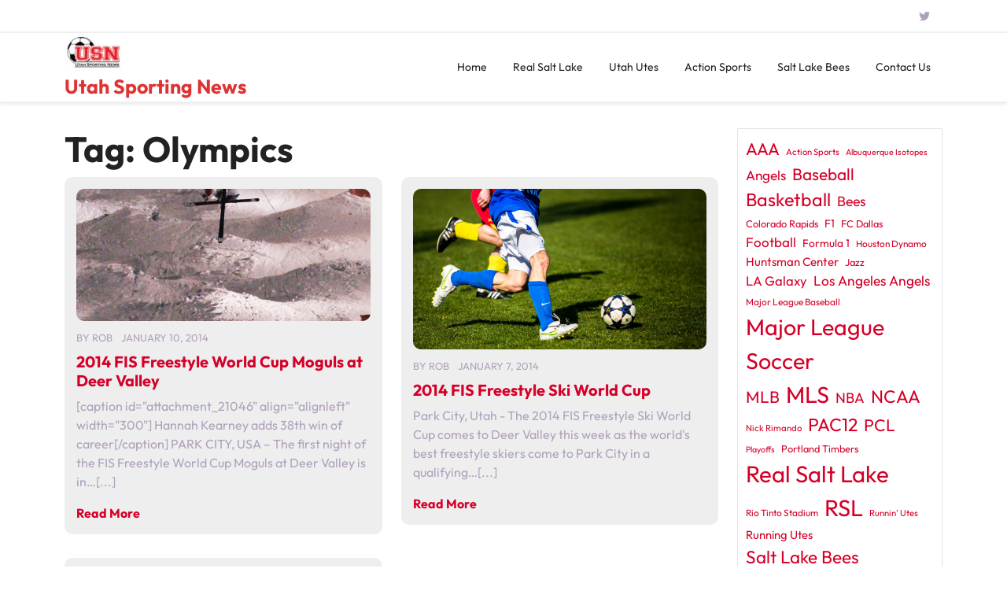

--- FILE ---
content_type: text/html; charset=UTF-8
request_url: http://utahsportingnews.com/tag/olympics/
body_size: 12486
content:
<!doctype html>
<html lang="en-US">
<head>
    <meta charset="UTF-8">
    <meta name="viewport" content="width=device-width, initial-scale=1">
    <meta name='robots' content='index, follow, max-image-preview:large, max-snippet:-1, max-video-preview:-1' />

	<!-- This site is optimized with the Yoast SEO plugin v26.8 - https://yoast.com/product/yoast-seo-wordpress/ -->
	<title>Olympics Archives - Utah Sporting News</title>
	<link rel="canonical" href="http://utahsportingnews.com/tag/olympics/" />
	<meta property="og:locale" content="en_US" />
	<meta property="og:type" content="article" />
	<meta property="og:title" content="Olympics Archives - Utah Sporting News" />
	<meta property="og:url" content="http://utahsportingnews.com/tag/olympics/" />
	<meta property="og:site_name" content="Utah Sporting News" />
	<script type="application/ld+json" class="yoast-schema-graph">{"@context":"https://schema.org","@graph":[{"@type":"CollectionPage","@id":"http://utahsportingnews.com/tag/olympics/","url":"http://utahsportingnews.com/tag/olympics/","name":"Olympics Archives - Utah Sporting News","isPartOf":{"@id":"http://utahsportingnews.com/#website"},"primaryImageOfPage":{"@id":"http://utahsportingnews.com/tag/olympics/#primaryimage"},"image":{"@id":"http://utahsportingnews.com/tag/olympics/#primaryimage"},"thumbnailUrl":"https://i0.wp.com/utahsportingnews.com/wp-content/uploads/2014/01/IMG_6041.jpg?fit=640%2C640","breadcrumb":{"@id":"http://utahsportingnews.com/tag/olympics/#breadcrumb"},"inLanguage":"en-US"},{"@type":"ImageObject","inLanguage":"en-US","@id":"http://utahsportingnews.com/tag/olympics/#primaryimage","url":"https://i0.wp.com/utahsportingnews.com/wp-content/uploads/2014/01/IMG_6041.jpg?fit=640%2C640","contentUrl":"https://i0.wp.com/utahsportingnews.com/wp-content/uploads/2014/01/IMG_6041.jpg?fit=640%2C640","width":640,"height":640,"caption":"Hannah Kearney adds 38th win of career"},{"@type":"BreadcrumbList","@id":"http://utahsportingnews.com/tag/olympics/#breadcrumb","itemListElement":[{"@type":"ListItem","position":1,"name":"Home","item":"http://utahsportingnews.com/"},{"@type":"ListItem","position":2,"name":"Olympics"}]},{"@type":"WebSite","@id":"http://utahsportingnews.com/#website","url":"http://utahsportingnews.com/","name":"Utah Sporting News","description":"Sports news from around the state of Utah","publisher":{"@id":"http://utahsportingnews.com/#organization"},"potentialAction":[{"@type":"SearchAction","target":{"@type":"EntryPoint","urlTemplate":"http://utahsportingnews.com/?s={search_term_string}"},"query-input":{"@type":"PropertyValueSpecification","valueRequired":true,"valueName":"search_term_string"}}],"inLanguage":"en-US"},{"@type":"Organization","@id":"http://utahsportingnews.com/#organization","name":"Utah Sporting News","url":"http://utahsportingnews.com/","logo":{"@type":"ImageObject","inLanguage":"en-US","@id":"http://utahsportingnews.com/#/schema/logo/image/","url":"https://i0.wp.com/utahsportingnews.com/wp-content/uploads/2014/03/cropped-USN-logo-2.jpg?fit=73%2C50","contentUrl":"https://i0.wp.com/utahsportingnews.com/wp-content/uploads/2014/03/cropped-USN-logo-2.jpg?fit=73%2C50","width":73,"height":50,"caption":"Utah Sporting News"},"image":{"@id":"http://utahsportingnews.com/#/schema/logo/image/"}}]}</script>
	<!-- / Yoast SEO plugin. -->


<link rel='dns-prefetch' href='//secure.gravatar.com' />
<link rel='dns-prefetch' href='//stats.wp.com' />
<link rel='dns-prefetch' href='//v0.wordpress.com' />
<link rel='dns-prefetch' href='//widgets.wp.com' />
<link rel='dns-prefetch' href='//s0.wp.com' />
<link rel='dns-prefetch' href='//0.gravatar.com' />
<link rel='dns-prefetch' href='//1.gravatar.com' />
<link rel='dns-prefetch' href='//2.gravatar.com' />
<link rel='preconnect' href='//i0.wp.com' />
<link rel="alternate" type="application/rss+xml" title="Utah Sporting News &raquo; Feed" href="http://utahsportingnews.com/feed/" />
<link rel="alternate" type="application/rss+xml" title="Utah Sporting News &raquo; Comments Feed" href="http://utahsportingnews.com/comments/feed/" />
<link rel="alternate" type="application/rss+xml" title="Utah Sporting News &raquo; Olympics Tag Feed" href="http://utahsportingnews.com/tag/olympics/feed/" />
		<!-- This site uses the Google Analytics by MonsterInsights plugin v9.7.0 - Using Analytics tracking - https://www.monsterinsights.com/ -->
		<!-- Note: MonsterInsights is not currently configured on this site. The site owner needs to authenticate with Google Analytics in the MonsterInsights settings panel. -->
					<!-- No tracking code set -->
				<!-- / Google Analytics by MonsterInsights -->
		<style id='wp-img-auto-sizes-contain-inline-css' type='text/css'>
img:is([sizes=auto i],[sizes^="auto," i]){contain-intrinsic-size:3000px 1500px}
/*# sourceURL=wp-img-auto-sizes-contain-inline-css */
</style>
<style id='wp-emoji-styles-inline-css' type='text/css'>

	img.wp-smiley, img.emoji {
		display: inline !important;
		border: none !important;
		box-shadow: none !important;
		height: 1em !important;
		width: 1em !important;
		margin: 0 0.07em !important;
		vertical-align: -0.1em !important;
		background: none !important;
		padding: 0 !important;
	}
/*# sourceURL=wp-emoji-styles-inline-css */
</style>
<style id='wp-block-library-inline-css' type='text/css'>
:root{--wp-block-synced-color:#7a00df;--wp-block-synced-color--rgb:122,0,223;--wp-bound-block-color:var(--wp-block-synced-color);--wp-editor-canvas-background:#ddd;--wp-admin-theme-color:#007cba;--wp-admin-theme-color--rgb:0,124,186;--wp-admin-theme-color-darker-10:#006ba1;--wp-admin-theme-color-darker-10--rgb:0,107,160.5;--wp-admin-theme-color-darker-20:#005a87;--wp-admin-theme-color-darker-20--rgb:0,90,135;--wp-admin-border-width-focus:2px}@media (min-resolution:192dpi){:root{--wp-admin-border-width-focus:1.5px}}.wp-element-button{cursor:pointer}:root .has-very-light-gray-background-color{background-color:#eee}:root .has-very-dark-gray-background-color{background-color:#313131}:root .has-very-light-gray-color{color:#eee}:root .has-very-dark-gray-color{color:#313131}:root .has-vivid-green-cyan-to-vivid-cyan-blue-gradient-background{background:linear-gradient(135deg,#00d084,#0693e3)}:root .has-purple-crush-gradient-background{background:linear-gradient(135deg,#34e2e4,#4721fb 50%,#ab1dfe)}:root .has-hazy-dawn-gradient-background{background:linear-gradient(135deg,#faaca8,#dad0ec)}:root .has-subdued-olive-gradient-background{background:linear-gradient(135deg,#fafae1,#67a671)}:root .has-atomic-cream-gradient-background{background:linear-gradient(135deg,#fdd79a,#004a59)}:root .has-nightshade-gradient-background{background:linear-gradient(135deg,#330968,#31cdcf)}:root .has-midnight-gradient-background{background:linear-gradient(135deg,#020381,#2874fc)}:root{--wp--preset--font-size--normal:16px;--wp--preset--font-size--huge:42px}.has-regular-font-size{font-size:1em}.has-larger-font-size{font-size:2.625em}.has-normal-font-size{font-size:var(--wp--preset--font-size--normal)}.has-huge-font-size{font-size:var(--wp--preset--font-size--huge)}.has-text-align-center{text-align:center}.has-text-align-left{text-align:left}.has-text-align-right{text-align:right}.has-fit-text{white-space:nowrap!important}#end-resizable-editor-section{display:none}.aligncenter{clear:both}.items-justified-left{justify-content:flex-start}.items-justified-center{justify-content:center}.items-justified-right{justify-content:flex-end}.items-justified-space-between{justify-content:space-between}.screen-reader-text{border:0;clip-path:inset(50%);height:1px;margin:-1px;overflow:hidden;padding:0;position:absolute;width:1px;word-wrap:normal!important}.screen-reader-text:focus{background-color:#ddd;clip-path:none;color:#444;display:block;font-size:1em;height:auto;left:5px;line-height:normal;padding:15px 23px 14px;text-decoration:none;top:5px;width:auto;z-index:100000}html :where(.has-border-color){border-style:solid}html :where([style*=border-top-color]){border-top-style:solid}html :where([style*=border-right-color]){border-right-style:solid}html :where([style*=border-bottom-color]){border-bottom-style:solid}html :where([style*=border-left-color]){border-left-style:solid}html :where([style*=border-width]){border-style:solid}html :where([style*=border-top-width]){border-top-style:solid}html :where([style*=border-right-width]){border-right-style:solid}html :where([style*=border-bottom-width]){border-bottom-style:solid}html :where([style*=border-left-width]){border-left-style:solid}html :where(img[class*=wp-image-]){height:auto;max-width:100%}:where(figure){margin:0 0 1em}html :where(.is-position-sticky){--wp-admin--admin-bar--position-offset:var(--wp-admin--admin-bar--height,0px)}@media screen and (max-width:600px){html :where(.is-position-sticky){--wp-admin--admin-bar--position-offset:0px}}

/*# sourceURL=wp-block-library-inline-css */
</style><style id='wp-block-tag-cloud-inline-css' type='text/css'>
.wp-block-tag-cloud{box-sizing:border-box}.wp-block-tag-cloud.aligncenter{justify-content:center;text-align:center}.wp-block-tag-cloud a{display:inline-block;margin-right:5px}.wp-block-tag-cloud span{display:inline-block;margin-left:5px;text-decoration:none}:root :where(.wp-block-tag-cloud.is-style-outline){display:flex;flex-wrap:wrap;gap:1ch}:root :where(.wp-block-tag-cloud.is-style-outline a){border:1px solid;font-size:unset!important;margin-right:0;padding:1ch 2ch;text-decoration:none!important}
/*# sourceURL=http://utahsportingnews.com/wp-includes/blocks/tag-cloud/style.min.css */
</style>
<style id='wp-block-paragraph-inline-css' type='text/css'>
.is-small-text{font-size:.875em}.is-regular-text{font-size:1em}.is-large-text{font-size:2.25em}.is-larger-text{font-size:3em}.has-drop-cap:not(:focus):first-letter{float:left;font-size:8.4em;font-style:normal;font-weight:100;line-height:.68;margin:.05em .1em 0 0;text-transform:uppercase}body.rtl .has-drop-cap:not(:focus):first-letter{float:none;margin-left:.1em}p.has-drop-cap.has-background{overflow:hidden}:root :where(p.has-background){padding:1.25em 2.375em}:where(p.has-text-color:not(.has-link-color)) a{color:inherit}p.has-text-align-left[style*="writing-mode:vertical-lr"],p.has-text-align-right[style*="writing-mode:vertical-rl"]{rotate:180deg}
/*# sourceURL=http://utahsportingnews.com/wp-includes/blocks/paragraph/style.min.css */
</style>
<style id='global-styles-inline-css' type='text/css'>
:root{--wp--preset--aspect-ratio--square: 1;--wp--preset--aspect-ratio--4-3: 4/3;--wp--preset--aspect-ratio--3-4: 3/4;--wp--preset--aspect-ratio--3-2: 3/2;--wp--preset--aspect-ratio--2-3: 2/3;--wp--preset--aspect-ratio--16-9: 16/9;--wp--preset--aspect-ratio--9-16: 9/16;--wp--preset--color--black: #000000;--wp--preset--color--cyan-bluish-gray: #abb8c3;--wp--preset--color--white: #ffffff;--wp--preset--color--pale-pink: #f78da7;--wp--preset--color--vivid-red: #cf2e2e;--wp--preset--color--luminous-vivid-orange: #ff6900;--wp--preset--color--luminous-vivid-amber: #fcb900;--wp--preset--color--light-green-cyan: #7bdcb5;--wp--preset--color--vivid-green-cyan: #00d084;--wp--preset--color--pale-cyan-blue: #8ed1fc;--wp--preset--color--vivid-cyan-blue: #0693e3;--wp--preset--color--vivid-purple: #9b51e0;--wp--preset--gradient--vivid-cyan-blue-to-vivid-purple: linear-gradient(135deg,rgb(6,147,227) 0%,rgb(155,81,224) 100%);--wp--preset--gradient--light-green-cyan-to-vivid-green-cyan: linear-gradient(135deg,rgb(122,220,180) 0%,rgb(0,208,130) 100%);--wp--preset--gradient--luminous-vivid-amber-to-luminous-vivid-orange: linear-gradient(135deg,rgb(252,185,0) 0%,rgb(255,105,0) 100%);--wp--preset--gradient--luminous-vivid-orange-to-vivid-red: linear-gradient(135deg,rgb(255,105,0) 0%,rgb(207,46,46) 100%);--wp--preset--gradient--very-light-gray-to-cyan-bluish-gray: linear-gradient(135deg,rgb(238,238,238) 0%,rgb(169,184,195) 100%);--wp--preset--gradient--cool-to-warm-spectrum: linear-gradient(135deg,rgb(74,234,220) 0%,rgb(151,120,209) 20%,rgb(207,42,186) 40%,rgb(238,44,130) 60%,rgb(251,105,98) 80%,rgb(254,248,76) 100%);--wp--preset--gradient--blush-light-purple: linear-gradient(135deg,rgb(255,206,236) 0%,rgb(152,150,240) 100%);--wp--preset--gradient--blush-bordeaux: linear-gradient(135deg,rgb(254,205,165) 0%,rgb(254,45,45) 50%,rgb(107,0,62) 100%);--wp--preset--gradient--luminous-dusk: linear-gradient(135deg,rgb(255,203,112) 0%,rgb(199,81,192) 50%,rgb(65,88,208) 100%);--wp--preset--gradient--pale-ocean: linear-gradient(135deg,rgb(255,245,203) 0%,rgb(182,227,212) 50%,rgb(51,167,181) 100%);--wp--preset--gradient--electric-grass: linear-gradient(135deg,rgb(202,248,128) 0%,rgb(113,206,126) 100%);--wp--preset--gradient--midnight: linear-gradient(135deg,rgb(2,3,129) 0%,rgb(40,116,252) 100%);--wp--preset--font-size--small: 13px;--wp--preset--font-size--medium: 20px;--wp--preset--font-size--large: 36px;--wp--preset--font-size--x-large: 42px;--wp--preset--spacing--20: 0.44rem;--wp--preset--spacing--30: 0.67rem;--wp--preset--spacing--40: 1rem;--wp--preset--spacing--50: 1.5rem;--wp--preset--spacing--60: 2.25rem;--wp--preset--spacing--70: 3.38rem;--wp--preset--spacing--80: 5.06rem;--wp--preset--shadow--natural: 6px 6px 9px rgba(0, 0, 0, 0.2);--wp--preset--shadow--deep: 12px 12px 50px rgba(0, 0, 0, 0.4);--wp--preset--shadow--sharp: 6px 6px 0px rgba(0, 0, 0, 0.2);--wp--preset--shadow--outlined: 6px 6px 0px -3px rgb(255, 255, 255), 6px 6px rgb(0, 0, 0);--wp--preset--shadow--crisp: 6px 6px 0px rgb(0, 0, 0);}:where(.is-layout-flex){gap: 0.5em;}:where(.is-layout-grid){gap: 0.5em;}body .is-layout-flex{display: flex;}.is-layout-flex{flex-wrap: wrap;align-items: center;}.is-layout-flex > :is(*, div){margin: 0;}body .is-layout-grid{display: grid;}.is-layout-grid > :is(*, div){margin: 0;}:where(.wp-block-columns.is-layout-flex){gap: 2em;}:where(.wp-block-columns.is-layout-grid){gap: 2em;}:where(.wp-block-post-template.is-layout-flex){gap: 1.25em;}:where(.wp-block-post-template.is-layout-grid){gap: 1.25em;}.has-black-color{color: var(--wp--preset--color--black) !important;}.has-cyan-bluish-gray-color{color: var(--wp--preset--color--cyan-bluish-gray) !important;}.has-white-color{color: var(--wp--preset--color--white) !important;}.has-pale-pink-color{color: var(--wp--preset--color--pale-pink) !important;}.has-vivid-red-color{color: var(--wp--preset--color--vivid-red) !important;}.has-luminous-vivid-orange-color{color: var(--wp--preset--color--luminous-vivid-orange) !important;}.has-luminous-vivid-amber-color{color: var(--wp--preset--color--luminous-vivid-amber) !important;}.has-light-green-cyan-color{color: var(--wp--preset--color--light-green-cyan) !important;}.has-vivid-green-cyan-color{color: var(--wp--preset--color--vivid-green-cyan) !important;}.has-pale-cyan-blue-color{color: var(--wp--preset--color--pale-cyan-blue) !important;}.has-vivid-cyan-blue-color{color: var(--wp--preset--color--vivid-cyan-blue) !important;}.has-vivid-purple-color{color: var(--wp--preset--color--vivid-purple) !important;}.has-black-background-color{background-color: var(--wp--preset--color--black) !important;}.has-cyan-bluish-gray-background-color{background-color: var(--wp--preset--color--cyan-bluish-gray) !important;}.has-white-background-color{background-color: var(--wp--preset--color--white) !important;}.has-pale-pink-background-color{background-color: var(--wp--preset--color--pale-pink) !important;}.has-vivid-red-background-color{background-color: var(--wp--preset--color--vivid-red) !important;}.has-luminous-vivid-orange-background-color{background-color: var(--wp--preset--color--luminous-vivid-orange) !important;}.has-luminous-vivid-amber-background-color{background-color: var(--wp--preset--color--luminous-vivid-amber) !important;}.has-light-green-cyan-background-color{background-color: var(--wp--preset--color--light-green-cyan) !important;}.has-vivid-green-cyan-background-color{background-color: var(--wp--preset--color--vivid-green-cyan) !important;}.has-pale-cyan-blue-background-color{background-color: var(--wp--preset--color--pale-cyan-blue) !important;}.has-vivid-cyan-blue-background-color{background-color: var(--wp--preset--color--vivid-cyan-blue) !important;}.has-vivid-purple-background-color{background-color: var(--wp--preset--color--vivid-purple) !important;}.has-black-border-color{border-color: var(--wp--preset--color--black) !important;}.has-cyan-bluish-gray-border-color{border-color: var(--wp--preset--color--cyan-bluish-gray) !important;}.has-white-border-color{border-color: var(--wp--preset--color--white) !important;}.has-pale-pink-border-color{border-color: var(--wp--preset--color--pale-pink) !important;}.has-vivid-red-border-color{border-color: var(--wp--preset--color--vivid-red) !important;}.has-luminous-vivid-orange-border-color{border-color: var(--wp--preset--color--luminous-vivid-orange) !important;}.has-luminous-vivid-amber-border-color{border-color: var(--wp--preset--color--luminous-vivid-amber) !important;}.has-light-green-cyan-border-color{border-color: var(--wp--preset--color--light-green-cyan) !important;}.has-vivid-green-cyan-border-color{border-color: var(--wp--preset--color--vivid-green-cyan) !important;}.has-pale-cyan-blue-border-color{border-color: var(--wp--preset--color--pale-cyan-blue) !important;}.has-vivid-cyan-blue-border-color{border-color: var(--wp--preset--color--vivid-cyan-blue) !important;}.has-vivid-purple-border-color{border-color: var(--wp--preset--color--vivid-purple) !important;}.has-vivid-cyan-blue-to-vivid-purple-gradient-background{background: var(--wp--preset--gradient--vivid-cyan-blue-to-vivid-purple) !important;}.has-light-green-cyan-to-vivid-green-cyan-gradient-background{background: var(--wp--preset--gradient--light-green-cyan-to-vivid-green-cyan) !important;}.has-luminous-vivid-amber-to-luminous-vivid-orange-gradient-background{background: var(--wp--preset--gradient--luminous-vivid-amber-to-luminous-vivid-orange) !important;}.has-luminous-vivid-orange-to-vivid-red-gradient-background{background: var(--wp--preset--gradient--luminous-vivid-orange-to-vivid-red) !important;}.has-very-light-gray-to-cyan-bluish-gray-gradient-background{background: var(--wp--preset--gradient--very-light-gray-to-cyan-bluish-gray) !important;}.has-cool-to-warm-spectrum-gradient-background{background: var(--wp--preset--gradient--cool-to-warm-spectrum) !important;}.has-blush-light-purple-gradient-background{background: var(--wp--preset--gradient--blush-light-purple) !important;}.has-blush-bordeaux-gradient-background{background: var(--wp--preset--gradient--blush-bordeaux) !important;}.has-luminous-dusk-gradient-background{background: var(--wp--preset--gradient--luminous-dusk) !important;}.has-pale-ocean-gradient-background{background: var(--wp--preset--gradient--pale-ocean) !important;}.has-electric-grass-gradient-background{background: var(--wp--preset--gradient--electric-grass) !important;}.has-midnight-gradient-background{background: var(--wp--preset--gradient--midnight) !important;}.has-small-font-size{font-size: var(--wp--preset--font-size--small) !important;}.has-medium-font-size{font-size: var(--wp--preset--font-size--medium) !important;}.has-large-font-size{font-size: var(--wp--preset--font-size--large) !important;}.has-x-large-font-size{font-size: var(--wp--preset--font-size--x-large) !important;}
/*# sourceURL=global-styles-inline-css */
</style>

<style id='classic-theme-styles-inline-css' type='text/css'>
/*! This file is auto-generated */
.wp-block-button__link{color:#fff;background-color:#32373c;border-radius:9999px;box-shadow:none;text-decoration:none;padding:calc(.667em + 2px) calc(1.333em + 2px);font-size:1.125em}.wp-block-file__button{background:#32373c;color:#fff;text-decoration:none}
/*# sourceURL=/wp-includes/css/classic-themes.min.css */
</style>
<link rel='stylesheet' id='contact-form-7-css' href='http://utahsportingnews.com/wp-content/plugins/contact-form-7/includes/css/styles.css?ver=6.1.1' type='text/css' media='all' />
<link rel='stylesheet' id='outfit-css' href='http://utahsportingnews.com/wp-content/fonts/fc403fd3dc4b93c3411fbaefa98878cf.css?ver=1.0' type='text/css' media='all' />
<link rel='stylesheet' id='football-sports-club-block-editor-style-css' href='http://utahsportingnews.com/wp-content/themes/football-sports-club/assets/css/block-editor-style.css?ver=b5504f33bfaca96ac005a628a2157535' type='text/css' media='all' />
<link rel='stylesheet' id='bootstrap-css-css' href='http://utahsportingnews.com/wp-content/themes/football-sports-club/assets/css/bootstrap.css?ver=b5504f33bfaca96ac005a628a2157535' type='text/css' media='all' />
<link rel='stylesheet' id='owl.carousel-css-css' href='http://utahsportingnews.com/wp-content/themes/football-sports-club/assets/css/owl.carousel.css?ver=b5504f33bfaca96ac005a628a2157535' type='text/css' media='all' />
<link rel='stylesheet' id='football-sports-club-style-css' href='http://utahsportingnews.com/wp-content/themes/football-sports-club/style.css?ver=b5504f33bfaca96ac005a628a2157535' type='text/css' media='all' />
<style id='football-sports-club-style-inline-css' type='text/css'>
#button{right: 20px;}#top-slider .slider-box img{opacity: ;}#colophon, .footer-widgets{background-attachment: scroll !important; background-position: center !important;}#colophon h5, h5.footer-column-widget-title{text-align: left;}.woocommerce ul.products li.product .onsale{left: auto; right: 15px;}p.site-title a, .navbar-brand a{color: #dd3333 !important;}.logo p.site-description, .navbar-brand p{color: #191d77  !important;}#colophon ul, #colophon p, .tagcloud, .widget{text-align: left;}.footer-menu-left{text-align: center;}.main-navigation .menu > li > a{text-transform:Capitalize;}.slider-inner-box, #top-slider .slider-inner-box p{text-align : left;}

		.custom-logo-link img{
			max-height: 1002px;
		 }
		.loading, .loading2{
			background-color: ;
		 }
		 @keyframes loading {
		  0%,
		  100% {
		  	transform: translatey(-2.5rem);
		    background-color: #fff;
		  }
		  50% {
		  	transform: translatey(2.5rem);
		    background-color: #d50029;
		  }
		}
		.load hr {
			background-color: ;
		}
	
/*# sourceURL=football-sports-club-style-inline-css */
</style>
<link rel='stylesheet' id='fontawesome-style-css' href='http://utahsportingnews.com/wp-content/themes/football-sports-club/assets/css/fontawesome/css/all.css?ver=b5504f33bfaca96ac005a628a2157535' type='text/css' media='all' />
<link rel='stylesheet' id='jetpack_likes-css' href='http://utahsportingnews.com/wp-content/plugins/jetpack/modules/likes/style.css?ver=15.4' type='text/css' media='all' />
<link rel='stylesheet' id='sharedaddy-css' href='http://utahsportingnews.com/wp-content/plugins/jetpack/modules/sharedaddy/sharing.css?ver=15.4' type='text/css' media='all' />
<link rel='stylesheet' id='social-logos-css' href='http://utahsportingnews.com/wp-content/plugins/jetpack/_inc/social-logos/social-logos.min.css?ver=15.4' type='text/css' media='all' />
<script type="text/javascript" src="http://utahsportingnews.com/wp-includes/js/jquery/jquery.min.js?ver=3.7.1" id="jquery-core-js"></script>
<script type="text/javascript" src="http://utahsportingnews.com/wp-includes/js/jquery/jquery-migrate.min.js?ver=3.4.1" id="jquery-migrate-js"></script>
<link rel="https://api.w.org/" href="http://utahsportingnews.com/wp-json/" /><link rel="alternate" title="JSON" type="application/json" href="http://utahsportingnews.com/wp-json/wp/v2/tags/308" /><link rel="EditURI" type="application/rsd+xml" title="RSD" href="http://utahsportingnews.com/xmlrpc.php?rsd" />

	<style>img#wpstats{display:none}</style>
		<link rel="icon" href="https://i0.wp.com/utahsportingnews.com/wp-content/uploads/2014/03/cropped-cropped-USN-logo-1.jpg?fit=32%2C32" sizes="32x32" />
<link rel="icon" href="https://i0.wp.com/utahsportingnews.com/wp-content/uploads/2014/03/cropped-cropped-USN-logo-1.jpg?fit=192%2C192" sizes="192x192" />
<link rel="apple-touch-icon" href="https://i0.wp.com/utahsportingnews.com/wp-content/uploads/2014/03/cropped-cropped-USN-logo-1.jpg?fit=180%2C180" />
<meta name="msapplication-TileImage" content="https://i0.wp.com/utahsportingnews.com/wp-content/uploads/2014/03/cropped-cropped-USN-logo-1.jpg?fit=270%2C270" />
</head>

<body class="archive tag tag-olympics tag-308 wp-custom-logo wp-embed-responsive wp-theme-football-sports-club hfeed">


<div id="page" class="site">
    <div class="">
        <a class="skip-link screen-reader-text" href="#skip-content">Skip to content</a>
        <header id="masthead" class="site-header shadow-sm navbar-dark bg-primary">
            <div class="socialmedia">
                
<div class="top_header py-2">
    <div class="container">
        <div class="row">
            <div class="col-lg-4 col-md-4 col-sm-4 align-self-center text-center text-md-start">
                            </div>
            <div class="col-lg-6 col-md-5 col-sm-5 align-self-center text-center text-md-end">
                                            </div>
            <div class="col-lg-2 col-md-3 col-sm-3 align-self-center">
                <div class="social-link text-center text-md-end">
                                                                <a href="http://@utahsportingnws"><i class="fab fa-twitter me-3"></i></a>
                                                                                                </div>
            </div>
        </div>
    </div>
</div>


<div class="main-header" data-sticky="false">
    <div class="container">
        <div class="row">
            <div class="col-lg-3 col-md-4 col-sm-4 col-8 align-self-center">
                <div class="navbar-brand text-center text-md-start">
                                            <div class="site-logo"><a href="http://utahsportingnews.com/" class="custom-logo-link" rel="home"><img width="73" height="50" src="https://i0.wp.com/utahsportingnews.com/wp-content/uploads/2014/03/cropped-USN-logo-2.jpg?fit=73%2C50" class="custom-logo" alt="Utah Sporting News" decoding="async" data-attachment-id="1221510" data-permalink="http://utahsportingnews.com/rio-tinto-stadium-selected-host-united-states-v-venezuela-saturday-june-3/usn-logo/utah-sporting-news-2/" data-orig-file="https://i0.wp.com/utahsportingnews.com/wp-content/uploads/2014/03/cropped-USN-logo-2.jpg?fit=73%2C50" data-orig-size="73,50" data-comments-opened="1" data-image-meta="{&quot;aperture&quot;:&quot;0&quot;,&quot;credit&quot;:&quot;&quot;,&quot;camera&quot;:&quot;&quot;,&quot;caption&quot;:&quot;&quot;,&quot;created_timestamp&quot;:&quot;0&quot;,&quot;copyright&quot;:&quot;&quot;,&quot;focal_length&quot;:&quot;0&quot;,&quot;iso&quot;:&quot;0&quot;,&quot;shutter_speed&quot;:&quot;0&quot;,&quot;title&quot;:&quot;&quot;,&quot;orientation&quot;:&quot;0&quot;}" data-image-title="Utah Sporting News" data-image-description="&lt;p&gt;Utah Sporting News&lt;/p&gt;
" data-image-caption="&lt;p&gt;Utah Sporting News&lt;/p&gt;
" data-medium-file="https://i0.wp.com/utahsportingnews.com/wp-content/uploads/2014/03/cropped-USN-logo-2.jpg?fit=73%2C50" data-large-file="https://i0.wp.com/utahsportingnews.com/wp-content/uploads/2014/03/cropped-USN-logo-2.jpg?fit=73%2C50" /></a></div>
                                                                                                                                                            <p class="site-title"><a href="http://utahsportingnews.com/" rel="home">Utah Sporting News</a></p>
                                                                                                                                                                        </div>
            </div>
            <div class="col-lg-9 col-md-8 col-sm-8 col-4 align-self-center">
                
<div class="navigation_header py-2">
    <div class="toggle-nav mobile-menu">
            <button onclick="football_sports_club_openNav()"><i class="fas fa-th"></i></button>
    </div>
    <div id="mySidenav" class="nav sidenav">
        <nav id="site-navigation" class="main-navigation navbar navbar-expand-xl" aria-label="Top Menu">
            <div class="menu-menu-1-container"><ul id="menu-menu-1" class="menu"><li id="menu-item-5" class="menu-item menu-item-type-custom menu-item-object-custom menu-item-home menu-item-5"><a href="http://utahsportingnews.com/">Home</a></li>
<li id="menu-item-14" class="menu-item menu-item-type-taxonomy menu-item-object-category menu-item-14"><a href="http://utahsportingnews.com/category/soccer/real-salt-lake/">Real Salt Lake</a></li>
<li id="menu-item-46" class="menu-item menu-item-type-taxonomy menu-item-object-category menu-item-has-children menu-item-46"><a href="http://utahsportingnews.com/category/utah-utes/">Utah Utes</a>
<ul class="sub-menu">
	<li id="menu-item-47" class="menu-item menu-item-type-taxonomy menu-item-object-category menu-item-47"><a href="http://utahsportingnews.com/category/utah-utes/football/">Football</a></li>
	<li id="menu-item-73" class="menu-item menu-item-type-taxonomy menu-item-object-category menu-item-73"><a href="http://utahsportingnews.com/category/utah-utes/basketball/">Basketball</a></li>
</ul>
</li>
<li id="menu-item-17" class="menu-item menu-item-type-taxonomy menu-item-object-category menu-item-has-children menu-item-17"><a href="http://utahsportingnews.com/category/action-sports/">Action Sports</a>
<ul class="sub-menu">
	<li id="menu-item-64294" class="menu-item menu-item-type-taxonomy menu-item-object-category menu-item-64294"><a href="http://utahsportingnews.com/category/action-sports/xgames/">X Games</a></li>
	<li id="menu-item-1200240" class="menu-item menu-item-type-taxonomy menu-item-object-category menu-item-1200240"><a href="http://utahsportingnews.com/category/olympics/">Olympic Sports</a></li>
	<li id="menu-item-64286" class="menu-item menu-item-type-taxonomy menu-item-object-category menu-item-64286"><a href="http://utahsportingnews.com/category/action-sports/formula-1/">Formula 1</a></li>
</ul>
</li>
<li id="menu-item-1218127" class="menu-item menu-item-type-taxonomy menu-item-object-category menu-item-1218127"><a href="http://utahsportingnews.com/category/baseball/salt-lake-bees/">Salt Lake Bees</a></li>
<li id="menu-item-1088" class="menu-item menu-item-type-post_type menu-item-object-page menu-item-1088"><a href="http://utahsportingnews.com/contact/">Contact Us</a></li>
</ul></div>        </nav>
        <a href="javascript:void(0)" class="closebtn mobile-menu" onclick="football_sports_club_closeNav()"><i class="fas fa-times"></i></a>
    </div>
</div>            </div>
        </div>
    </div>
</div>
            </div>
        </header>
    <div id="skip-content" class="container">
        <div class="row mb-5">
                        <div id="primary" class="content-area col-lg-9 col-lg-8">
                <main id="main" class="site-main module-border-wrap">
                    
                        <header class="page-header">
                            <h2 class="page-title">Tag: <span>Olympics</span></h2>                        </header>

                        <div class="row">
                            
<div class="col-lg-6 col-md-6">
    <article id="post-20523" class="article-box post-20523 post type-post status-publish format-standard has-post-thumbnail hentry category-action-sports category-olympics tag-fis tag-freestyle tag-olympics tag-ski tag-world-cup">
                    <img width="640" height="288" src="http://utahsportingnews.com/wp-content/uploads/2014/01/IMG_6041-640x288.jpg" class="attachment-post-thumbnail size-post-thumbnail wp-post-image" alt="" decoding="async" fetchpriority="high" data-attachment-id="21046" data-permalink="http://utahsportingnews.com/fis-freestyle-deer-valley-world-cup-moguls/2014-fis-freestyle-ski-world-cup-8/" data-orig-file="https://i0.wp.com/utahsportingnews.com/wp-content/uploads/2014/01/IMG_6041.jpg?fit=640%2C640" data-orig-size="640,640" data-comments-opened="1" data-image-meta="{&quot;aperture&quot;:&quot;2.8&quot;,&quot;credit&quot;:&quot;Rob Gray&quot;,&quot;camera&quot;:&quot;Canon EOS 7D&quot;,&quot;caption&quot;:&quot;Hannah Kearney of the United States skies the moguls at Deer Valley for the win at the 2014 FIS Freestyle Ski World Cup.&quot;,&quot;created_timestamp&quot;:&quot;1389299490&quot;,&quot;copyright&quot;:&quot;2013 Rob Gray Photography&quot;,&quot;focal_length&quot;:&quot;115&quot;,&quot;iso&quot;:&quot;3200&quot;,&quot;shutter_speed&quot;:&quot;0.000625&quot;,&quot;title&quot;:&quot;2014 FIS Freestyle Ski World Cup&quot;}" data-image-title="2014 FIS Freestyle Ski World Cup" data-image-description="&lt;p&gt;Hannah Kearney of the United States skies the moguls at Deer Valley for the win at the 2014 FIS Freestyle Ski World Cup.&lt;/p&gt;
" data-image-caption="&lt;p&gt;Hannah Kearney adds 38th win of career&lt;/p&gt;
" data-medium-file="https://i0.wp.com/utahsportingnews.com/wp-content/uploads/2014/01/IMG_6041.jpg?fit=300%2C300" data-large-file="https://i0.wp.com/utahsportingnews.com/wp-content/uploads/2014/01/IMG_6041.jpg?fit=640%2C640" />                            <div class="meta-info-box my-2">
                <span class="entry-author">BY <a href="http://utahsportingnews.com/author/robio/">Rob</a></span>
                <span class="ms-2"></i>January 10, 2014</span>
            </div>
                <div class="post-summery mt-2">
                            <h3 class="entry-title pb-2"><a href="http://utahsportingnews.com/fis-freestyle-deer-valley-world-cup-moguls/" rel="bookmark">2014 FIS Freestyle World Cup Moguls at Deer Valley</a></h3>                                        <p>[caption id="attachment_21046" align="alignleft" width="300"] Hannah Kearney adds 38th win of career[/caption] PARK CITY, USA – The first night of the FIS Freestyle World Cup Moguls at Deer Valley is in&hellip;[...]</p>
                                        <a href="http://utahsportingnews.com/fis-freestyle-deer-valley-world-cup-moguls/" class="btn-text">Read More</a>
                    </div>
    </article>
</div>
<div class="col-lg-6 col-md-6">
    <article id="post-19471" class="article-box post-19471 post type-post status-publish format-standard hentry category-action-sports category-olympics tag-fis tag-freestyle tag-olympics tag-ski tag-world-cup">
                                <img src="http://utahsportingnews.com/wp-content/themes/football-sports-club/assets/images/slider.png" alt="" />
                                      <div class="meta-info-box my-2">
                <span class="entry-author">BY <a href="http://utahsportingnews.com/author/robio/">Rob</a></span>
                <span class="ms-2"></i>January 7, 2014</span>
            </div>
                <div class="post-summery mt-2">
                            <h3 class="entry-title pb-2"><a href="http://utahsportingnews.com/2014-fis-freestyle-ski-world-cup/" rel="bookmark">2014 FIS Freestyle Ski World Cup</a></h3>                                        <p>Park City, Utah - The 2014 FIS Freestyle Ski World Cup comes to Deer Valley this week as the world's best freestyle skiers come to Park City in a qualifying&hellip;[...]</p>
                                        <a href="http://utahsportingnews.com/2014-fis-freestyle-ski-world-cup/" class="btn-text">Read More</a>
                    </div>
    </article>
</div>
<div class="col-lg-6 col-md-6">
    <article id="post-15790" class="article-box post-15790 post type-post status-publish format-standard hentry category-olympics tag-kearns tag-long-track tag-olympic-oval tag-olympic-trials tag-olympics tag-shani-davis tag-u-s-speedskating">
                                <img src="http://utahsportingnews.com/wp-content/themes/football-sports-club/assets/images/slider.png" alt="" />
                                      <div class="meta-info-box my-2">
                <span class="entry-author">BY <a href="http://utahsportingnews.com/author/robio/">Rob</a></span>
                <span class="ms-2"></i>January 1, 2014</span>
            </div>
                <div class="post-summery mt-2">
                            <h3 class="entry-title pb-2"><a href="http://utahsportingnews.com/u-s-speedskating-olympic-trials/" rel="bookmark">U.S. Speedskating Olympic Trials</a></h3>                                        <p>[caption id="attachment_15801" align="alignleft" width="300"] Shani Davis at U.S Speedskating[/caption] Kearns, Utah - Shani Davis and Heather Richardson will head to the Sochi Olympics in 2014 skating to victories in the 1,500 meters&hellip;[...]</p>
                                        <a href="http://utahsportingnews.com/u-s-speedskating-olympic-trials/" class="btn-text">Read More</a>
                    </div>
    </article>
</div>                        </div>
                            
                                            
                </main>
            </div>
                            <aside id="secondary" class="widget-area col-lg-3 col-md-4">
    <div class="sidebar">
        
            <section id="block-5" class="widget widget_block widget_tag_cloud"><p class="wp-block-tag-cloud"><a href="http://utahsportingnews.com/tag/aaa/" class="tag-cloud-link tag-link-352 tag-link-position-1" style="font-size: 16.0425531915pt;" aria-label="AAA (56 items)">AAA</a>
<a href="http://utahsportingnews.com/tag/action-sports/" class="tag-cloud-link tag-link-303 tag-link-position-2" style="font-size: 8.49645390071pt;" aria-label="Action Sports (9 items)">Action Sports</a>
<a href="http://utahsportingnews.com/tag/albuquerque-isotopes/" class="tag-cloud-link tag-link-338 tag-link-position-3" style="font-size: 8pt;" aria-label="Albuquerque Isotopes (8 items)">Albuquerque Isotopes</a>
<a href="http://utahsportingnews.com/tag/angels/" class="tag-cloud-link tag-link-342 tag-link-position-4" style="font-size: 12.9645390071pt;" aria-label="Angels (27 items)">Angels</a>
<a href="http://utahsportingnews.com/tag/baseball/" class="tag-cloud-link tag-link-337 tag-link-position-5" style="font-size: 15.6453900709pt;" aria-label="Baseball (51 items)">Baseball</a>
<a href="http://utahsportingnews.com/tag/basketball/" class="tag-cloud-link tag-link-296 tag-link-position-6" style="font-size: 17.4326241135pt;" aria-label="Basketball (79 items)">Basketball</a>
<a href="http://utahsportingnews.com/tag/bees/" class="tag-cloud-link tag-link-350 tag-link-position-7" style="font-size: 13.2624113475pt;" aria-label="Bees (29 items)">Bees</a>
<a href="http://utahsportingnews.com/tag/colorado-rapids/" class="tag-cloud-link tag-link-175 tag-link-position-8" style="font-size: 9.58865248227pt;" aria-label="Colorado Rapids (12 items)">Colorado Rapids</a>
<a href="http://utahsportingnews.com/tag/f1/" class="tag-cloud-link tag-link-50 tag-link-position-9" style="font-size: 10.2836879433pt;" aria-label="F1 (14 items)">F1</a>
<a href="http://utahsportingnews.com/tag/fc-dallas/" class="tag-cloud-link tag-link-176 tag-link-position-10" style="font-size: 9.58865248227pt;" aria-label="FC Dallas (12 items)">FC Dallas</a>
<a href="http://utahsportingnews.com/tag/football/" class="tag-cloud-link tag-link-294 tag-link-position-11" style="font-size: 12.7659574468pt;" aria-label="Football (26 items)">Football</a>
<a href="http://utahsportingnews.com/tag/formula-1/" class="tag-cloud-link tag-link-306 tag-link-position-12" style="font-size: 10.2836879433pt;" aria-label="Formula 1 (14 items)">Formula 1</a>
<a href="http://utahsportingnews.com/tag/houston-dynamo/" class="tag-cloud-link tag-link-287 tag-link-position-13" style="font-size: 8.89361702128pt;" aria-label="Houston Dynamo (10 items)">Houston Dynamo</a>
<a href="http://utahsportingnews.com/tag/huntsman-center/" class="tag-cloud-link tag-link-38 tag-link-position-14" style="font-size: 11.2765957447pt;" aria-label="Huntsman Center (18 items)">Huntsman Center</a>
<a href="http://utahsportingnews.com/tag/jazz/" class="tag-cloud-link tag-link-27 tag-link-position-15" style="font-size: 9.58865248227pt;" aria-label="Jazz (12 items)">Jazz</a>
<a href="http://utahsportingnews.com/tag/la-galaxy/" class="tag-cloud-link tag-link-17 tag-link-position-16" style="font-size: 12.4680851064pt;" aria-label="LA Galaxy (24 items)">LA Galaxy</a>
<a href="http://utahsportingnews.com/tag/los-angeles-angels/" class="tag-cloud-link tag-link-345 tag-link-position-17" style="font-size: 13.0638297872pt;" aria-label="Los Angeles Angels (28 items)">Los Angeles Angels</a>
<a href="http://utahsportingnews.com/tag/major-league-baseball/" class="tag-cloud-link tag-link-405 tag-link-position-18" style="font-size: 8.89361702128pt;" aria-label="Major League Baseball (10 items)">Major League Baseball</a>
<a href="http://utahsportingnews.com/tag/major-league-soccer/" class="tag-cloud-link tag-link-19 tag-link-position-19" style="font-size: 21.5035460993pt;" aria-label="Major League Soccer (204 items)">Major League Soccer</a>
<a href="http://utahsportingnews.com/tag/mlb/" class="tag-cloud-link tag-link-346 tag-link-position-20" style="font-size: 15.6453900709pt;" aria-label="MLB (52 items)">MLB</a>
<a href="http://utahsportingnews.com/tag/mls/" class="tag-cloud-link tag-link-14 tag-link-position-21" style="font-size: 21.7021276596pt;" aria-label="MLS (212 items)">MLS</a>
<a href="http://utahsportingnews.com/tag/nba/" class="tag-cloud-link tag-link-32 tag-link-position-22" style="font-size: 13.5602836879pt;" aria-label="NBA (31 items)">NBA</a>
<a href="http://utahsportingnews.com/tag/ncaa/" class="tag-cloud-link tag-link-55 tag-link-position-23" style="font-size: 16.9361702128pt;" aria-label="NCAA (69 items)">NCAA</a>
<a href="http://utahsportingnews.com/tag/nick-rimando/" class="tag-cloud-link tag-link-150 tag-link-position-24" style="font-size: 8.49645390071pt;" aria-label="Nick Rimando (9 items)">Nick Rimando</a>
<a href="http://utahsportingnews.com/tag/pac12/" class="tag-cloud-link tag-link-22 tag-link-position-25" style="font-size: 17.2340425532pt;" aria-label="PAC12 (75 items)">PAC12</a>
<a href="http://utahsportingnews.com/tag/pcl/" class="tag-cloud-link tag-link-340 tag-link-position-26" style="font-size: 15.9432624113pt;" aria-label="PCL (55 items)">PCL</a>
<a href="http://utahsportingnews.com/tag/playoffs/" class="tag-cloud-link tag-link-18 tag-link-position-27" style="font-size: 8pt;" aria-label="Playoffs (8 items)">Playoffs</a>
<a href="http://utahsportingnews.com/tag/portland-timbers/" class="tag-cloud-link tag-link-41 tag-link-position-28" style="font-size: 9.58865248227pt;" aria-label="Portland Timbers (12 items)">Portland Timbers</a>
<a href="http://utahsportingnews.com/tag/real-salt-lake/" class="tag-cloud-link tag-link-301 tag-link-position-29" style="font-size: 22pt;" aria-label="Real Salt Lake (228 items)">Real Salt Lake</a>
<a href="http://utahsportingnews.com/tag/rio-tinto-stadium/" class="tag-cloud-link tag-link-34 tag-link-position-30" style="font-size: 8.89361702128pt;" aria-label="Rio Tinto Stadium (10 items)">Rio Tinto Stadium</a>
<a href="http://utahsportingnews.com/tag/rsl/" class="tag-cloud-link tag-link-16 tag-link-position-31" style="font-size: 21.9007092199pt;" aria-label="RSL (221 items)">RSL</a>
<a href="http://utahsportingnews.com/tag/runnin-utes/" class="tag-cloud-link tag-link-217 tag-link-position-32" style="font-size: 8.49645390071pt;" aria-label="Runnin&#039; Utes (9 items)">Runnin&#039; Utes</a>
<a href="http://utahsportingnews.com/tag/running-utes/" class="tag-cloud-link tag-link-26 tag-link-position-33" style="font-size: 11.0780141844pt;" aria-label="Running Utes (17 items)">Running Utes</a>
<a href="http://utahsportingnews.com/tag/salt-lake-bees/" class="tag-cloud-link tag-link-335 tag-link-position-34" style="font-size: 16.9361702128pt;" aria-label="Salt Lake Bees (69 items)">Salt Lake Bees</a>
<a href="http://utahsportingnews.com/tag/san-jose-earthquakes/" class="tag-cloud-link tag-link-198 tag-link-position-35" style="font-size: 8.49645390071pt;" aria-label="San Jose Earthquakes (9 items)">San Jose Earthquakes</a>
<a href="http://utahsportingnews.com/tag/seattle-sounders/" class="tag-cloud-link tag-link-177 tag-link-position-36" style="font-size: 8.89361702128pt;" aria-label="Seattle Sounders (10 items)">Seattle Sounders</a>
<a href="http://utahsportingnews.com/tag/soccer/" class="tag-cloud-link tag-link-15 tag-link-position-37" style="font-size: 16.6382978723pt;" aria-label="Soccer (65 items)">Soccer</a>
<a href="http://utahsportingnews.com/tag/sporting-kansas-city/" class="tag-cloud-link tag-link-278 tag-link-position-38" style="font-size: 9.29078014184pt;" aria-label="Sporting Kansas City (11 items)">Sporting Kansas City</a>
<a href="http://utahsportingnews.com/tag/sports/" class="tag-cloud-link tag-link-91 tag-link-position-39" style="font-size: 13.2624113475pt;" aria-label="Sports (29 items)">Sports</a>
<a href="http://utahsportingnews.com/tag/utah/" class="tag-cloud-link tag-link-20 tag-link-position-40" style="font-size: 17.6312056738pt;" aria-label="Utah (83 items)">Utah</a>
<a href="http://utahsportingnews.com/tag/utah-jazz/" class="tag-cloud-link tag-link-299 tag-link-position-41" style="font-size: 13.0638297872pt;" aria-label="Utah Jazz (28 items)">Utah Jazz</a>
<a href="http://utahsportingnews.com/tag/utah-sporting-news/" class="tag-cloud-link tag-link-56 tag-link-position-42" style="font-size: 18.2269503546pt;" aria-label="Utah Sporting News (95 items)">Utah Sporting News</a>
<a href="http://utahsportingnews.com/tag/utah-utes/" class="tag-cloud-link tag-link-292 tag-link-position-43" style="font-size: 17.3333333333pt;" aria-label="Utah Utes (76 items)">Utah Utes</a>
<a href="http://utahsportingnews.com/tag/utes/" class="tag-cloud-link tag-link-21 tag-link-position-44" style="font-size: 16.9361702128pt;" aria-label="Utes (69 items)">Utes</a>
<a href="http://utahsportingnews.com/tag/xgames/" class="tag-cloud-link tag-link-304 tag-link-position-45" style="font-size: 9.58865248227pt;" aria-label="X Games (12 items)">X Games</a></p></section><section id="custom_html-2" class="widget_text widget widget_custom_html"><h5 class="widget-title">Help us out by clicking our Affiliate Links</h5><div class="textwidget custom-html-widget"><iframe style="width:120px;height:240px;" marginwidth="0" marginheight="0" scrolling="no" frameborder="0" src="//ws-na.amazon-adsystem.com/widgets/q?ServiceVersion=20070822&OneJS=1&Operation=GetAdHtml&MarketPlace=US&source=ss&ref=as_ss_li_til&ad_type=product_link&tracking_id=grayskytech-20&language=en_US&marketplace=amazon&region=US&placement=B08BW8H44J&asins=B08BW8H44J&linkId=6e66b76f07fdcf11f6ce41b88f5dd87a&show_border=true&link_opens_in_new_window=true"></iframe></div></section>
            </div>
</aside>                    </div>
    </div>


		<footer id="colophon" class="site-footer border-top">
		    <div class="container">
		    	<div class="footer-column">
		    		<div class="row">
				        <div class="col-lg-3 col-md-3 col-sm-6 col-12">
				          			                        <aside id="block-6" class="widget widget_block widget_text">
<p></p>
</aside><aside id="block-7" class="widget widget_block"><h5 class="widget-title">About Us</h5>
		                            <div class="textwidget">
		                            	<p>Utah Sporting News is dedicated to sharing Utah Sports with the world and highlighting the worldclass competition that takes place in our great state</p><br><br>
		                            </div></aside>		                    				        </div>
				        <div class="col-lg-3 col-md-3 col-sm-6 col-12">
				            		                        <aside id="pages" class="widget">
		                            <h5 class="widget-title">Useful Links</h5>
		                            <ul class="mt-4">
		                            	<li>Home</li>
		                            	<li>services</li>
		                            	<li>Reviews</li>
		                            	<li>About Us</li>
		                            </ul>
		                        </aside>
		                    				        </div>
				        <div class="col-lg-3 col-md-3 col-sm-6 col-12">
				            		                        <aside id="pages" class="widget">
		                            <h5 class="widget-title">Information</h5>
		                            <ul class="mt-4">
		                            	<li>FAQ</li>
		                            	<li>Site Maps</li>
		                            	<li>Privacy Policy</li>
		                            	<li>Contact Us</li>
		                            </ul>
		                        </aside>
		                    				        </div>
				        <div class="col-lg-3 col-md-3 col-sm-6 col-12">
				            		                        <aside id="pages" class="widget">
		                            <h5 class="widget-title">Get In Touch</h5>
		                            <ul class="mt-4">
		                            	<li>Via Carlo Montù 78<br>22021 Bellagio CO, Italy</li>
		                            	<li>+11 6254 7855</li>
		                            	<li>support@example.com</li>
		                            </ul>
		                        </aside>
		                    				        </div>
			      	</div>
				</div>
		    					        <div class="site-info text-center">
				            <div class="footer-menu-left">
				            									Copyright 2025 Utah Sporting News				            </div>
				        </div>
							    		    </div>
		</footer>
	</div>
</div>

<script type="speculationrules">
{"prefetch":[{"source":"document","where":{"and":[{"href_matches":"/*"},{"not":{"href_matches":["/wp-*.php","/wp-admin/*","/wp-content/uploads/*","/wp-content/*","/wp-content/plugins/*","/wp-content/themes/football-sports-club/*","/*\\?(.+)"]}},{"not":{"selector_matches":"a[rel~=\"nofollow\"]"}},{"not":{"selector_matches":".no-prefetch, .no-prefetch a"}}]},"eagerness":"conservative"}]}
</script>
<script type="text/javascript" src="http://utahsportingnews.com/wp-includes/js/dist/hooks.min.js?ver=dd5603f07f9220ed27f1" id="wp-hooks-js"></script>
<script type="text/javascript" src="http://utahsportingnews.com/wp-includes/js/dist/i18n.min.js?ver=c26c3dc7bed366793375" id="wp-i18n-js"></script>
<script type="text/javascript" id="wp-i18n-js-after">
/* <![CDATA[ */
wp.i18n.setLocaleData( { 'text direction\u0004ltr': [ 'ltr' ] } );
//# sourceURL=wp-i18n-js-after
/* ]]> */
</script>
<script type="text/javascript" src="http://utahsportingnews.com/wp-content/plugins/contact-form-7/includes/swv/js/index.js?ver=6.1.1" id="swv-js"></script>
<script type="text/javascript" id="contact-form-7-js-before">
/* <![CDATA[ */
var wpcf7 = {
    "api": {
        "root": "http:\/\/utahsportingnews.com\/wp-json\/",
        "namespace": "contact-form-7\/v1"
    }
};
//# sourceURL=contact-form-7-js-before
/* ]]> */
</script>
<script type="text/javascript" src="http://utahsportingnews.com/wp-content/plugins/contact-form-7/includes/js/index.js?ver=6.1.1" id="contact-form-7-js"></script>
<script type="text/javascript" src="http://utahsportingnews.com/wp-content/themes/football-sports-club/assets/js/theme-script.js?ver=b5504f33bfaca96ac005a628a2157535" id="football-sports-club-theme-js-js"></script>
<script type="text/javascript" src="http://utahsportingnews.com/wp-content/themes/football-sports-club/assets/js/owl.carousel.js?ver=b5504f33bfaca96ac005a628a2157535" id="owl.carousel-js-js"></script>
<script type="text/javascript" id="jetpack-stats-js-before">
/* <![CDATA[ */
_stq = window._stq || [];
_stq.push([ "view", {"v":"ext","blog":"60141961","post":"0","tz":"-7","srv":"utahsportingnews.com","arch_tag":"olympics","arch_results":"3","j":"1:15.4"} ]);
_stq.push([ "clickTrackerInit", "60141961", "0" ]);
//# sourceURL=jetpack-stats-js-before
/* ]]> */
</script>
<script type="text/javascript" src="https://stats.wp.com/e-202604.js" id="jetpack-stats-js" defer="defer" data-wp-strategy="defer"></script>
<script id="wp-emoji-settings" type="application/json">
{"baseUrl":"https://s.w.org/images/core/emoji/17.0.2/72x72/","ext":".png","svgUrl":"https://s.w.org/images/core/emoji/17.0.2/svg/","svgExt":".svg","source":{"concatemoji":"http://utahsportingnews.com/wp-includes/js/wp-emoji-release.min.js?ver=b5504f33bfaca96ac005a628a2157535"}}
</script>
<script type="module">
/* <![CDATA[ */
/*! This file is auto-generated */
const a=JSON.parse(document.getElementById("wp-emoji-settings").textContent),o=(window._wpemojiSettings=a,"wpEmojiSettingsSupports"),s=["flag","emoji"];function i(e){try{var t={supportTests:e,timestamp:(new Date).valueOf()};sessionStorage.setItem(o,JSON.stringify(t))}catch(e){}}function c(e,t,n){e.clearRect(0,0,e.canvas.width,e.canvas.height),e.fillText(t,0,0);t=new Uint32Array(e.getImageData(0,0,e.canvas.width,e.canvas.height).data);e.clearRect(0,0,e.canvas.width,e.canvas.height),e.fillText(n,0,0);const a=new Uint32Array(e.getImageData(0,0,e.canvas.width,e.canvas.height).data);return t.every((e,t)=>e===a[t])}function p(e,t){e.clearRect(0,0,e.canvas.width,e.canvas.height),e.fillText(t,0,0);var n=e.getImageData(16,16,1,1);for(let e=0;e<n.data.length;e++)if(0!==n.data[e])return!1;return!0}function u(e,t,n,a){switch(t){case"flag":return n(e,"\ud83c\udff3\ufe0f\u200d\u26a7\ufe0f","\ud83c\udff3\ufe0f\u200b\u26a7\ufe0f")?!1:!n(e,"\ud83c\udde8\ud83c\uddf6","\ud83c\udde8\u200b\ud83c\uddf6")&&!n(e,"\ud83c\udff4\udb40\udc67\udb40\udc62\udb40\udc65\udb40\udc6e\udb40\udc67\udb40\udc7f","\ud83c\udff4\u200b\udb40\udc67\u200b\udb40\udc62\u200b\udb40\udc65\u200b\udb40\udc6e\u200b\udb40\udc67\u200b\udb40\udc7f");case"emoji":return!a(e,"\ud83e\u1fac8")}return!1}function f(e,t,n,a){let r;const o=(r="undefined"!=typeof WorkerGlobalScope&&self instanceof WorkerGlobalScope?new OffscreenCanvas(300,150):document.createElement("canvas")).getContext("2d",{willReadFrequently:!0}),s=(o.textBaseline="top",o.font="600 32px Arial",{});return e.forEach(e=>{s[e]=t(o,e,n,a)}),s}function r(e){var t=document.createElement("script");t.src=e,t.defer=!0,document.head.appendChild(t)}a.supports={everything:!0,everythingExceptFlag:!0},new Promise(t=>{let n=function(){try{var e=JSON.parse(sessionStorage.getItem(o));if("object"==typeof e&&"number"==typeof e.timestamp&&(new Date).valueOf()<e.timestamp+604800&&"object"==typeof e.supportTests)return e.supportTests}catch(e){}return null}();if(!n){if("undefined"!=typeof Worker&&"undefined"!=typeof OffscreenCanvas&&"undefined"!=typeof URL&&URL.createObjectURL&&"undefined"!=typeof Blob)try{var e="postMessage("+f.toString()+"("+[JSON.stringify(s),u.toString(),c.toString(),p.toString()].join(",")+"));",a=new Blob([e],{type:"text/javascript"});const r=new Worker(URL.createObjectURL(a),{name:"wpTestEmojiSupports"});return void(r.onmessage=e=>{i(n=e.data),r.terminate(),t(n)})}catch(e){}i(n=f(s,u,c,p))}t(n)}).then(e=>{for(const n in e)a.supports[n]=e[n],a.supports.everything=a.supports.everything&&a.supports[n],"flag"!==n&&(a.supports.everythingExceptFlag=a.supports.everythingExceptFlag&&a.supports[n]);var t;a.supports.everythingExceptFlag=a.supports.everythingExceptFlag&&!a.supports.flag,a.supports.everything||((t=a.source||{}).concatemoji?r(t.concatemoji):t.wpemoji&&t.twemoji&&(r(t.twemoji),r(t.wpemoji)))});
//# sourceURL=http://utahsportingnews.com/wp-includes/js/wp-emoji-loader.min.js
/* ]]> */
</script>

</body>
</html>
